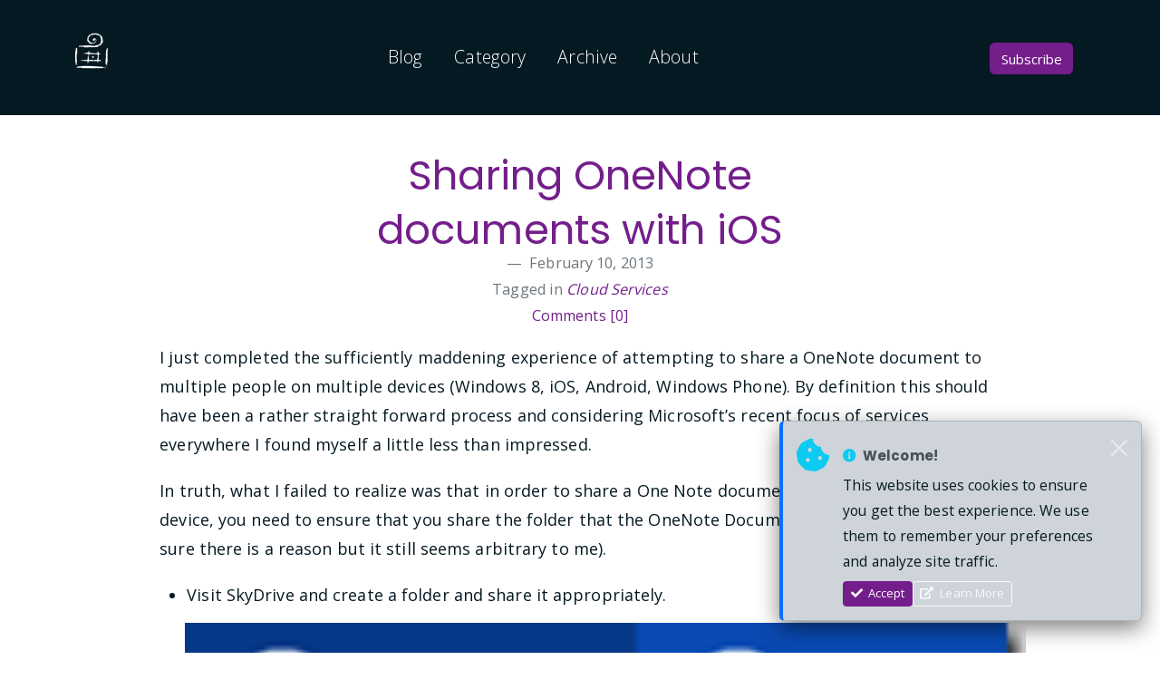

--- FILE ---
content_type: text/html; charset=utf-8
request_url: https://www.poppastring.com/blog/sharing-onenote-documents-with-ios
body_size: 9644
content:

<!DOCTYPE html>
<html lang='en-us'>
<head>
    <meta charset="utf-8" />
    <meta http-equiv="content-language" content="en-us">
    <meta name="viewport" content="width=device-width, initial-scale=1.0" />

    
<title>Sharing OneNote documents with iOS</title>
<meta name="description" content="I just completed the sufficiently maddening experience of attempting to share a ..." />
<meta name="keywords" content="Cloud Services" />
<meta name="author" />
<meta name="copyright" content="Mark Downie" />
<link rel="shortcut icon" href="https://www.poppastring.com/blog/theme/fruit/favicon.ico" />
<base href="https://www.poppastring.com/blog/">
<link href="https://www.poppastring.com/blog/sharing-onenote-documents-with-ios" rel="canonical">
<link rel="microsummary" type="application/x.microsummary+xml" href="https://www.poppastring.com/blog/site/microsummary" />
    
<link rel="alternate" type="application/rss+xml" title="The most persistent function of this site is a platform to talk about software and technology, and the various ways it can transform the lives of everyday people." href="https://www.poppastring.com/blog/feed/rss" />
<link rel="EditURI" type="application/rsd+xml" title="RSD" href="https://www.poppastring.com/blog/feed/rsd" />
    
<meta name="twitter:card" content="summary" />
<meta name="twitter:site" content="@poppastring" />
<meta name="twitter:creator" content="@poppastring" />
<meta name="twitter:title" content="Sharing OneNote documents with iOS" />
<meta name="twitter:description" content="I just completed the sufficiently maddening experience of attempting to share a ..." />
<meta name="twitter:image" content="https://www.poppastring.com/blog/content/binary/Windows-Live-Writer/a7d0f07c2820_B6EE/image_thumb.png" />
    <meta property="og:url" content="https://www.poppastring.com/blog/sharing-onenote-documents-with-ios" />
<meta property="og:title" content="Sharing OneNote documents with iOS" />
<meta property="og:image" content="https://www.poppastring.com/blog/content/binary/Windows-Live-Writer/a7d0f07c2820_B6EE/image_thumb.png" />
<meta property="og:description" content="I just completed the sufficiently maddening experience of attempting to share a ..." />
<meta property="og:video" content="" />
<meta property="og:type" content="article" />
    
<script type="application/ld+json">
    {
    "@context": "http://schema.org",
    "@type": "BlogPosting",
    "headline": "Sharing OneNote documents with iOS",
    "description": "I just completed the sufficiently maddening experience of attempting to share a ...",
    "url": "https://www.poppastring.com/blog/sharing-onenote-documents-with-ios",
    "image": "https://www.poppastring.com/blog/content/binary/Windows-Live-Writer/a7d0f07c2820_B6EE/image_thumb.png"
    }
</script>

    
	<link href="https://github.com/poppastring" rel="me" type="text/html">
	<link href="https://twitter.com/poppastring" rel="me" type="text/html">
	<link href="https://www.linkedin.com/in/markdownie" rel="me" type="text/html">
	<link href="https://bsky.app/profile/poppastring.com" rel="me" type="text/html">
	<link href="https://devblogs.microsoft.com/visualstudio/author/madowniemicrosoft-com" rel="me" type="text/html">

    <link href="https://fonts.googleapis.com/css?family=Open+Sans:300,400,700" rel="stylesheet">
    <link href="https://fonts.googleapis.com/css?family=Poppins:400,700&display=swap" rel="stylesheet">

    <link rel="stylesheet" href="/blog/lib/bootstrap/5.3.3/css/bootstrap.min.css" />
    <link rel="stylesheet" href="theme/fruit/assets/css/all.min.css">
    <link rel="stylesheet" href="theme/fruit/assets/css/owl.carousel.css">
    <link rel="stylesheet" href="theme/fruit/assets/css/magnific-popup.css">
    <link rel="stylesheet" href="theme/fruit/assets/css/animate.css">
    <link rel="stylesheet" href="theme/fruit/assets/css/meanmenu.min.css">
    <link rel="stylesheet" href="theme/fruit/assets/css/responsive.css">
    
    <link rel="stylesheet" href="/blog/dist/enlighterjs.min.css" />

    
<link rel="stylesheet" href="/blog/css/site.css" />
<link rel="stylesheet" href="https://www.poppastring.com/blog/theme/fruit/custom.css" />

</head>

<!-- Google tag (gtag.js) -->
<script async src="https://www.googletagmanager.com/gtag/js?id=G-74ZMZ5YS6F"></script>
<script>
  window.dataLayer = window.dataLayer || [];
  function gtag(){dataLayer.push(arguments);}
  gtag('js', new Date());

  gtag('config', 'G-74ZMZ5YS6F');
</script>

<body>

    <div class="top-header-area-all">
        <div class="container">
            <div class="row">
                <div class="col-lg-12 col-sm-12 text-center">
                    <div class="main-menu-wrap">
                        <div class="site-logo">
                            <a href="/">
                                <img src="./theme/fruit/assets/img/poppastring_ccon_130x130_WHT.png" alt="Mark Downie">
                            </a>
                        </div>

                        <nav class="main-menu">
                            <ul>
                                <li><a href="/blog" >Blog</a></li>
                                <li><a href="/blog/category">Category</a></li>
                                <li><a href="/blog/archive">Archive</a></li>
                                <li><a href="/about">About</a></li>

                                

                                <li>
                                    <div class="header-icons">
                                        <a class="shopping-cart" href="/blog/feed/rss">
                                        <button type="submit" class="btn btn-primary btn-block">Subscribe</button>
                                        </a>
                                    </div>
                                </li>
                            </ul>
                        </nav>

                        <div class="mobile-menu"></div>

                    </div>
                </div>
            </div>
        </div>
    </div>

    


<div class="latest-news mt-25 mb-150">
    

<style>
#cookieConsent {
    position: fixed;
    bottom: 20px;
    right: 20px;
    max-width: 400px;
    z-index: 9999;
    box-shadow: 0 8px 24px rgba(0,0,0,0.5);
    border-left: 4px solid var(--bs-primary);
    animation: slideIn 0.5s ease-out;
    display: none;
}
    
#cookieConsent.show {
    display: block !important;
}
    
    @keyframes slideIn {
        from {
            transform: translateX(450px);
            opacity: 0;
        }
        to {
            transform: translateX(0);
            opacity: 1;
        }
    }
    
    @keyframes fadeOut {
        from {
            opacity: 1;
            transform: translateX(0);
        }
        to {
            opacity: 0;
            transform: translateX(450px);
        }
    }
    
    .cookie-consent-closing {
        animation: fadeOut 0.3s ease-out forwards;
    }
    
    @media (max-width: 768px) {
        #cookieConsent {
            bottom: 0;
            right: 0;
            left: 0;
            max-width: 100%;
            border-radius: 0;
            border-left: none;
            border-top: 4px solid var(--bs-primary);
        }
        
        @keyframes slideIn {
            from {
                transform: translateY(100%);
                opacity: 0;
            }
            to {
                transform: translateY(0);
                opacity: 1;
            }
        }
        
        @keyframes fadeOut {
            from {
                opacity: 1;
                transform: translateY(0);
            }
            to {
                opacity: 0;
                transform: translateY(100%);
            }
        }
    }
</style>
<div id="cookieConsent" class="alert alert-dark alert-dismissible fade" role="alert" data-cookie-string=".AspNet.Consent=yes; expires=Thu, 21 Jan 2027 11:34:31 GMT; path=/; secure; samesite=none">
    <div class="d-flex align-items-start">
        <i class="fas fa-cookie-bite fa-2x text-info me-3 flex-shrink-0" style="margin-top: 4px;"></i>
        <div class="flex-grow-1">
            <h6 class="alert-heading fw-bold mb-2">
                <i class="fas fa-info-circle me-1 text-info"></i> Welcome!
            </h6>
            <p class="mb-2 small">
                This website uses cookies to ensure you get the best experience. 
                We use them to remember your preferences and analyze site traffic.
            </p>
            <div class="d-flex gap-2 flex-wrap">
                <button type="button" class="btn btn-primary btn-sm accept-policy">
                    <i class="fas fa-check me-1"></i> Accept
                </button>
                <a href="http://cookiesandyou.com/" target="_blank" rel="noopener noreferrer" class="btn btn-outline-light btn-sm">
                    <i class="fas fa-external-link-alt me-1"></i> Learn More
                </a>
            </div>
        </div>
        <button type="button" class="btn-close btn-close-white ms-2 flex-shrink-0" aria-label="Close"></button>
    </div>
</div>
<script>
    document.addEventListener('DOMContentLoaded', function() {
        var cookieConsent = document.getElementById('cookieConsent');
        
        if (!cookieConsent) return;
        
        var acceptButton = cookieConsent.querySelector('.accept-policy');
        var closeButton = cookieConsent.querySelector('.btn-close');
        var cookieString = cookieConsent.getAttribute('data-cookie-string');
        
        if (!acceptButton || !closeButton) return;
        
        function closeBanner() {
            if (cookieString) {
                document.cookie = cookieString;
            }
            
            cookieConsent.classList.add('cookie-consent-closing');
            cookieConsent.classList.remove('show');
            
            setTimeout(function() {
                cookieConsent.style.display = 'none';
            }, 300);
        }
        
        acceptButton.addEventListener("click", function (event) {
            event.preventDefault();
            event.stopPropagation();
            closeBanner();
        });
        
        closeButton.addEventListener("click", function (event) {
            event.preventDefault();
            event.stopPropagation();
            closeBanner();
        });
        
        setTimeout(function() {
            cookieConsent.classList.add('show');
        }, 500);
    });
</script>

    <div class="container">
        <div class="row">
            <div class="col-md-10 offset-md-1">
                

        
<div class="row">
    <div class="col-lg-2"></div>
    <div class="col-lg-8">
        <figure class="text-center">
            <h1><a href="https://www.poppastring.com/blog/sharing-onenote-documents-with-ios">Sharing OneNote documents with iOS</a></h1>
            <figcaption class="blockquote-footer">
                <span class="dbc-post-date">February 10, 2013</span><br />
                Tagged in <cite title="Source Title"> <span class="dbc-span-category"><a href='https://www.poppastring.com/blog/category/cloud-services' class='dbc-a-category'>Cloud Services</a></span></cite><br />
                <a href="https://www.poppastring.com/blog/sharing-onenote-documents-with-ios/comments#comments-start" class="dbc-comment-on-post-link">Comments [0]</a>
            </figcaption>
        </figure>
    </div>
    <div class="col-lg-2"></div>
</div>

<div class="col-lg-12">
    <div class="dbc-post-content"><p>I just completed the sufficiently maddening experience of attempting to share a OneNote document to multiple people on multiple devices (Windows 8, iOS, Android, Windows Phone). By definition this should have been a rather straight forward process and considering Microsoft’s recent focus of services everywhere I found myself a little less than impressed.</p> <p>In truth, what I failed to realize was that in order to share a One Note document with an iPad, or any device, you need to ensure that you share the folder that the OneNote Document is shared from (I am sure there is a reason but it still seems arbitrary to me).</p> <ul> <li>Visit SkyDrive and create a folder and share it appropriately.</li></ul> <p><a href="//www.poppastring.com/blog/content/binary/Windows-Live-Writer/a7d0f07c2820_B6EE/image_2.png"><img title="image" style="border-top: 0px; border-right: 0px; background-image: none; border-bottom: 0px; padding-top: 0px; padding-left: 0px; margin: 0px 0px 0px 28px; border-left: 0px; display: inline; padding-right: 0px" border="0" alt="image" src="//www.poppastring.com/blog/content/binary/Windows-Live-Writer/a7d0f07c2820_B6EE/image_thumb.png" width="180" height="244"></a></p> <ul> <li>Create a new OneNote document within said folder and share it.</li></ul> <p>I am really eager for the apps on the various platforms to provide these abilities inherently. You currently are only able to manage permissions and sharing from within the Windows 8 Desktop application.</p></div>
</div>

<div class="col-lg-12">
    <hr>
</div>

<div class="col-lg-12">
    <strong>Share on </strong><a class="dasblog-a-share-bluesky" href="https://bsky.app/intent/compose?text=Sharing%20OneNote%20documents%20with%20iOS%20https%3A%2F%2Fwww.poppastring.com%2Fblog%2Fsharing-onenote-documents-with-ios">BlueSky</a> <a class="dasblog-a-share-twitter" href="https://twitter.com/intent/tweet?url=https%3A%2F%2Fwww.poppastring.com%2Fblog%2Fsharing-onenote-documents-with-ios&amp;amp;text=Sharing%20OneNote%20documents%20with%20iOS&amp;amp;via=poppastring&#x2B;%23Cloud%20Services">Twitter</a> <a class="dasblog-a-share-facebook" href="https://facebook.com/sharer.php?u=https%3A%2F%2Fwww.poppastring.com%2Fblog%2Fsharing-onenote-documents-with-ios">Facebook</a> <a class="dasblog-a-share-linkedin" href="https://www.linkedin.com/sharing/share-offsite/?url=https%3A%2F%2Fwww.poppastring.com%2Fblog%2Fsharing-onenote-documents-with-ios">LinkedIn</a>
</div>



<div class="col-lg-12">
    

    <hr />
    <!-- Success Alert for comment actions (approve/delete) -->
    <div class="alert alert-success alert-dismissible fade" role="alert" id="commentActionSuccessAlert" style="display:none;">
        <i class="fa-solid fa-circle-check me-2"></i>
        <strong>Success!</strong> <span id="commentActionSuccessMessage"></span>
        <button type="button" class="btn-close" data-bs-dismiss="alert" aria-label="Close"></button>
    </div>
    <h3 class="comment-section-title" id="comments-start">Comment Section</h3>
    <div class="post-comments">
        <div class="post-comments-list">
        </div>
            <p>Comments are closed.</p>
    </div>
    <script src="/blog/js/dasblog-ui.js"></script>
    <script>
        (function() {
            // Use shared utility to show alert from sessionStorage
            function showAlert() {
                if (typeof DasBlog !== 'undefined' && DasBlog.UI) {
                    DasBlog.UI.showSessionAlert('commentActionSuccess', 'commentActionSuccessAlert', 'commentActionSuccessMessage');
                }
            }

            // Check if DOM is already loaded
            if (document.readyState === 'loading') {
                document.addEventListener('DOMContentLoaded', showAlert);
            } else {
                showAlert();
            }
        })();
    </script>

</div>





            </div>
        </div>
    </div>
</div>

    <div class="container text-center">
        <p class="text-muted">
            <span class="dbc-span-page-control"></span>
        </p>
    </div>

    <div class="footer-area">
        <div class="container">
            <div class="row">
                <div class="col-lg-3 col-md-6">
                    <div class="footer-box about-widget">
                        <h2 class="widget-title">About us</h2>
                        <p>I work as a technical lead in the field of software engineering and development, with expertise in financial services, healthcare and manufacturing. <a href="/about">More details here.</a></p>
                    </div>
                </div>
                <div class="col-lg-3 col-md-6">
                    <div class="footer-box get-in-touch">
                        <h2 class="widget-title">Get in Touch</h2>
                        <ul>
                            <li><a rel="me" href="https://dotnet.social/@poppastring" target="_blank"><i class="fab fa-mastodon"></i></a></li>
                            <li><a href="https://github.com/poppastring" target="_blank"><i class="fab fa-github"></i></a></li>
                            <li>
                                <a rel="me" href="https://bsky.app/profile/poppastring.com" target="_blank">
                                    <svg xmlns="http://www.w3.org/2000/svg" viewBox="0 0 512 512" class="social-icon" fill="white">
                                        <path d="M111.8 62.2C170.2 105.9 233 194.7 256 242.4c23-47.6 85.8-136.4 144.2-180.2c42.1-31.6 110.3-56 110.3 21.8c0 15.5-8.9 130.5-14.1 149.2C478.2 298 412 314.6 353.1 304.5c102.9 17.5 129.1 75.5 72.5 133.5c-107.4 110.2-154.3-27.6-166.3-62.9l0 0c-1.7-4.9-2.6-7.8-3.3-7.8s-1.6 3-3.3 7.8l0 0c-12 35.3-59 173.1-166.3 62.9c-56.5-58-30.4-116 72.5-133.5C100 314.6 33.8 298 15.7 233.1C10.4 214.4 1.5 99.4 1.5 83.9c0-77.8 68.2-53.4 110.3-21.8z"/>
                                    </svg>
                                </a>
                            </li>
                        </ul>
                    </div>
                </div>
                <div class="col-lg-3 col-md-6">
                    <div class="footer-box pages">
                        <h2 class="widget-title">Pages</h2>
                        <ul>
                            <li><a href="/">Home</a></li>
                            <li><a href="/blog">Blog</a></li>
                            <li><a href="/blog/category">Category</a></li>
                            <li><a href="/blog/archive">Archive</a></li>
                            <li><a href="/about">About</a></li>
                        </ul>
                    </div>
                </div>
                <div class="col-lg-3 col-md-6">
                    <div class="footer-box subscribe">
                        <h2 class="widget-title">Subscribe</h2>
                        <p>Subscribe to my <a href="https://www.poppastring.com/blog/feed/rss">RSS feed <i class="fas fa-rss-square"></i></a> to always get the latest updates. </p>
                    </div>
                </div>
            </div>
        </div>
    </div>
    <!-- end footer -->
    <!-- copyright -->
    <div class="copyright">
        <div class="container">
            <div class="row">
                <div class="col-lg-6 col-md-12">
                    <p>© 2026 - Mark Downie,  All Rights Reserved.</p>
                    <p>Powered by Dasblog-Core commit <a href="https://github.com/poppastring/dasblog-core/commit/0c8ff65447af09050e2156f56073844b4a0a1593">0a1593</a></p>
                    
                </div>
                <div class="col-lg-6 text-right col-md-12">
                    <div class="social-icons">
                        <ul>
                            <li><a href="https://github.com/poppastring" target="_blank"><i class="fab fa-github"></i></a></li>
                            <li><a rel="me" href="https://dotnet.social/@poppastring" target="_blank"><i class="fab fa-mastodon"></i></a></li>
                            <li>
                                <a rel="me" href="https://bsky.app/profile/poppastring.com" target="_blank">
                                    <svg xmlns="http://www.w3.org/2000/svg" viewBox="0 0 512 512" class="social-icon" fill="white">
                                        <path d="M111.8 62.2C170.2 105.9 233 194.7 256 242.4c23-47.6 85.8-136.4 144.2-180.2c42.1-31.6 110.3-56 110.3 21.8c0 15.5-8.9 130.5-14.1 149.2C478.2 298 412 314.6 353.1 304.5c102.9 17.5 129.1 75.5 72.5 133.5c-107.4 110.2-154.3-27.6-166.3-62.9l0 0c-1.7-4.9-2.6-7.8-3.3-7.8s-1.6 3-3.3 7.8l0 0c-12 35.3-59 173.1-166.3 62.9c-56.5-58-30.4-116 72.5-133.5C100 314.6 33.8 298 15.7 233.1C10.4 214.4 1.5 99.4 1.5 83.9c0-77.8 68.2-53.4 110.3-21.8z"/>
                                    </svg>
                                </a>
                            </li>
                        </ul>
                    </div>
                </div>
            </div>
        </div>
    </div>


    <script src="theme/fruit/assets/js/jquery-1.11.3.min.js"></script>
    <script src="theme/fruit/assets/bootstrap/js/bootstrap.min.js"></script>
    <script src="theme/fruit/assets/js/jquery.countdown.js"></script>
    <script src="theme/fruit/assets/js/jquery.isotope-3.0.6.min.js"></script>
    <script src="theme/fruit/assets/js/waypoints.js"></script>
    <script src="theme/fruit/assets/js/owl.carousel.min.js"></script>
    <script src="theme/fruit/assets/js/jquery.magnific-popup.min.js"></script>
    <script src="theme/fruit/assets/js/jquery.meanmenu.min.js"></script>
    <script src="theme/fruit/assets/js/sticker.js"></script>
    <script src="theme/fruit/assets/js/main.js"></script>
    <script src="/blog/js/site.min.js?v=YD3g_lm7xzFmROeyBK26TDyH8PtOr1_UMR330qR9dmA"></script>

    
    
    <script> // apply custom changes to this script tag.
        !function(T,l,y){var S=T.location,k="script",D="instrumentationKey",C="ingestionendpoint",I="disableExceptionTracking",E="ai.device.",b="toLowerCase",w="crossOrigin",N="POST",e="appInsightsSDK",t=y.name||"appInsights";(y.name||T[e])&&(T[e]=t);var n=T[t]||function(d){var g=!1,f=!1,m={initialize:!0,queue:[],sv:"5",version:2,config:d};function v(e,t){var n={},a="Browser";return n[E+"id"]=a[b](),n[E+"type"]=a,n["ai.operation.name"]=S&&S.pathname||"_unknown_",n["ai.internal.sdkVersion"]="javascript:snippet_"+(m.sv||m.version),{time:function(){var e=new Date;function t(e){var t=""+e;return 1===t.length&&(t="0"+t),t}return e.getUTCFullYear()+"-"+t(1+e.getUTCMonth())+"-"+t(e.getUTCDate())+"T"+t(e.getUTCHours())+":"+t(e.getUTCMinutes())+":"+t(e.getUTCSeconds())+"."+((e.getUTCMilliseconds()/1e3).toFixed(3)+"").slice(2,5)+"Z"}(),iKey:e,name:"Microsoft.ApplicationInsights."+e.replace(/-/g,"")+"."+t,sampleRate:100,tags:n,data:{baseData:{ver:2}}}}var h=d.url||y.src;if(h){function a(e){var t,n,a,i,r,o,s,c,u,p,l;g=!0,m.queue=[],f||(f=!0,t=h,s=function(){var e={},t=d.connectionString;if(t)for(var n=t.split(";"),a=0;a<n.length;a++){var i=n[a].split("=");2===i.length&&(e[i[0][b]()]=i[1])}if(!e[C]){var r=e.endpointsuffix,o=r?e.location:null;e[C]="https://"+(o?o+".":"")+"dc."+(r||"services.visualstudio.com")}return e}(),c=s[D]||d[D]||"",u=s[C],p=u?u+"/v2/track":d.endpointUrl,(l=[]).push((n="SDK LOAD Failure: Failed to load Application Insights SDK script (See stack for details)",a=t,i=p,(o=(r=v(c,"Exception")).data).baseType="ExceptionData",o.baseData.exceptions=[{typeName:"SDKLoadFailed",message:n.replace(/\./g,"-"),hasFullStack:!1,stack:n+"\nSnippet failed to load ["+a+"] -- Telemetry is disabled\nHelp Link: https://go.microsoft.com/fwlink/?linkid=2128109\nHost: "+(S&&S.pathname||"_unknown_")+"\nEndpoint: "+i,parsedStack:[]}],r)),l.push(function(e,t,n,a){var i=v(c,"Message"),r=i.data;r.baseType="MessageData";var o=r.baseData;return o.message='AI (Internal): 99 message:"'+("SDK LOAD Failure: Failed to load Application Insights SDK script (See stack for details) ("+n+")").replace(/\"/g,"")+'"',o.properties={endpoint:a},i}(0,0,t,p)),function(e,t){if(JSON){var n=T.fetch;if(n&&!y.useXhr)n(t,{method:N,body:JSON.stringify(e),mode:"cors"});else if(XMLHttpRequest){var a=new XMLHttpRequest;a.open(N,t),a.setRequestHeader("Content-type","application/json"),a.send(JSON.stringify(e))}}}(l,p))}function i(e,t){f||setTimeout(function(){!t&&m.core||a()},500)}var e=function(){var n=l.createElement(k);n.src=h;var e=y[w];return!e&&""!==e||"undefined"==n[w]||(n[w]=e),n.onload=i,n.onerror=a,n.onreadystatechange=function(e,t){"loaded"!==n.readyState&&"complete"!==n.readyState||i(0,t)},n}();y.ld<0?l.getElementsByTagName("head")[0].appendChild(e):setTimeout(function(){l.getElementsByTagName(k)[0].parentNode.appendChild(e)},y.ld||0)}try{m.cookie=l.cookie}catch(p){}function t(e){for(;e.length;)!function(t){m[t]=function(){var e=arguments;g||m.queue.push(function(){m[t].apply(m,e)})}}(e.pop())}var n="track",r="TrackPage",o="TrackEvent";t([n+"Event",n+"PageView",n+"Exception",n+"Trace",n+"DependencyData",n+"Metric",n+"PageViewPerformance","start"+r,"stop"+r,"start"+o,"stop"+o,"addTelemetryInitializer","setAuthenticatedUserContext","clearAuthenticatedUserContext","flush"]),m.SeverityLevel={Verbose:0,Information:1,Warning:2,Error:3,Critical:4};var s=(d.extensionConfig||{}).ApplicationInsightsAnalytics||{};if(!0!==d[I]&&!0!==s[I]){var c="onerror";t(["_"+c]);var u=T[c];T[c]=function(e,t,n,a,i){var r=u&&u(e,t,n,a,i);return!0!==r&&m["_"+c]({message:e,url:t,lineNumber:n,columnNumber:a,error:i}),r},d.autoExceptionInstrumented=!0}return m}(y.cfg);function a(){y.onInit&&y.onInit(n)}(T[t]=n).queue&&0===n.queue.length?(n.queue.push(a),n.trackPageView({})):a()}(window,document,{
src: "https://js.monitor.azure.com/scripts/b/ai.2.min.js", // The SDK URL Source
crossOrigin: "anonymous", 
cfg: { // Application Insights Configuration
    connectionString: 'InstrumentationKey=16c805ab-756e-41d6-bbe4-b64fec343b29;IngestionEndpoint=https://eastus-1.in.applicationinsights.azure.com/'
}});
    </script>
    
    <script type="text/javascript" src="/blog/dist/enlighterjs.min.js"></script>
    <script type="text/javascript">
        EnlighterJS.init('pre', 'code', {
                language : 'csharp',
                rawcodeDbclick: false,
                theme: 'rowhammer',
                indent : 3
        });
    </script>
    
</body>
</html>


--- FILE ---
content_type: text/javascript
request_url: https://www.poppastring.com/blog/theme/fruit/assets/js/main.js
body_size: 1529
content:
(function ($) {
    "use strict";

    $(document).ready(function($){
        
        // testimonial sliders
        $(".testimonial-sliders").owlCarousel({
            items: 1,
            loop: true,
            autoplay: true,
            responsive:{
                0:{
                    items:1,
                    nav:false
                },
                600:{
                    items:1,
                    nav:false
                },
                1000:{
                    items:1,
                    nav:false,
                    loop:true
                }
            }
        });

        // homepage slider
        $(".homepage-slider").owlCarousel({
            items: 1,
            loop: true,
            autoplay: true,
            nav: true,
            dots: false,
            navText: ['<i class="fas fa-angle-left"></i>', '<i class="fas fa-angle-right"></i>'],
            responsive:{
                0:{
                    items:1,
                    nav:false,
                    loop:true
                },
                600:{
                    items:1,
                    nav:true,
                    loop:true
                },
                1000:{
                    items:1,
                    nav:true,
                    loop:true
                }
            }
        });

        // logo carousel
        $(".logo-carousel-inner").owlCarousel({
            items: 4,
            loop: true,
            autoplay: true,
            margin: 30,
            responsive:{
                0:{
                    items:1,
                    nav:false
                },
                600:{
                    items:3,
                    nav:false
                },
                1000:{
                    items:4,
                    nav:false,
                    loop:true
                }
            }
        });

        // count down
        if($('.time-countdown').length){  
            $('.time-countdown').each(function() {
            var $this = $(this), finalDate = $(this).data('countdown');
            $this.countdown(finalDate, function(event) {
                var $this = $(this).html(event.strftime('' + '<div class="counter-column"><div class="inner"><span class="count">%D</span>Days</div></div> ' + '<div class="counter-column"><div class="inner"><span class="count">%H</span>Hours</div></div>  ' + '<div class="counter-column"><div class="inner"><span class="count">%M</span>Mins</div></div>  ' + '<div class="counter-column"><div class="inner"><span class="count">%S</span>Secs</div></div>'));
            });
         });
        }

        // projects filters isotop
        $(".product-filters li").on('click', function () {
            
            $(".product-filters li").removeClass("active");
            $(this).addClass("active");

            var selector = $(this).attr('data-filter');

            $(".product-lists").isotope({
                filter: selector,
            });
            
        });
        
        // isotop inner
        $(".product-lists").isotope();

        // magnific popup
        $('.popup-youtube').magnificPopup({
            disableOn: 700,
            type: 'iframe',
            mainClass: 'mfp-fade',
            removalDelay: 160,
            preloader: false,
            fixedContentPos: false
        });

        // light box
        $('.image-popup-vertical-fit').magnificPopup({
            type: 'image',
            closeOnContentClick: true,
            mainClass: 'mfp-img-mobile',
            image: {
                verticalFit: true
            }
        });

        // homepage slides animations
        $(".homepage-slider").on("translate.owl.carousel", function(){
            $(".hero-text-tablecell .subtitle").removeClass("animated fadeInUp").css({'opacity': '0'});
            $(".hero-text-tablecell h1").removeClass("animated fadeInUp").css({'opacity': '0', 'animation-delay' : '0.3s'});
            $(".hero-btns").removeClass("animated fadeInUp").css({'opacity': '0', 'animation-delay' : '0.5s'});
        });

        $(".homepage-slider").on("translated.owl.carousel", function(){
            $(".hero-text-tablecell .subtitle").addClass("animated fadeInUp").css({'opacity': '0'});
            $(".hero-text-tablecell h1").addClass("animated fadeInUp").css({'opacity': '0', 'animation-delay' : '0.3s'});
            $(".hero-btns").addClass("animated fadeInUp").css({'opacity': '0', 'animation-delay' : '0.5s'});
        });

       

        // stikcy js
        $("#sticker").sticky({
            topSpacing: 0
        });

        //mean menu
        $('.main-menu').meanmenu({
            meanMenuContainer: '.mobile-menu',
            meanScreenWidth: "992"
        });
        
         // search form
        $(".search-bar-icon").on("click", function(){
            $(".search-area").addClass("search-active");
        });

        $(".close-btn").on("click", function() {
            $(".search-area").removeClass("search-active");
        });
    
    });


    jQuery(window).on("load",function(){
        jQuery(".loader").fadeOut(1000);
    });


}(jQuery));